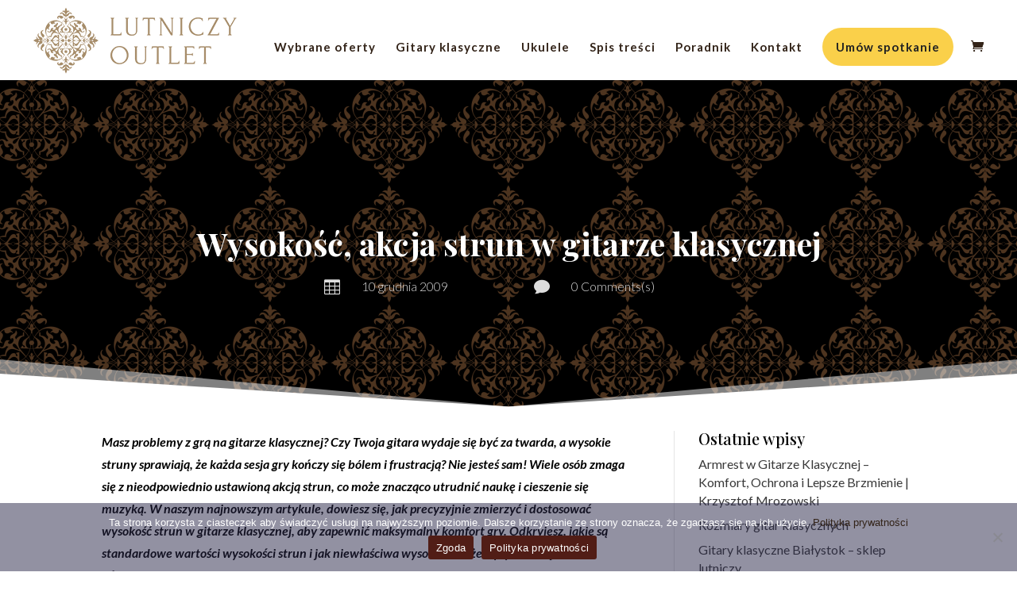

--- FILE ---
content_type: text/html; charset=utf-8
request_url: https://accounts.google.com/o/oauth2/postmessageRelay?parent=https%3A%2F%2Flutniczy-outlet.waw.pl&jsh=m%3B%2F_%2Fscs%2Fabc-static%2F_%2Fjs%2Fk%3Dgapi.lb.en.2kN9-TZiXrM.O%2Fd%3D1%2Frs%3DAHpOoo_B4hu0FeWRuWHfxnZ3V0WubwN7Qw%2Fm%3D__features__
body_size: 163
content:
<!DOCTYPE html><html><head><title></title><meta http-equiv="content-type" content="text/html; charset=utf-8"><meta http-equiv="X-UA-Compatible" content="IE=edge"><meta name="viewport" content="width=device-width, initial-scale=1, minimum-scale=1, maximum-scale=1, user-scalable=0"><script src='https://ssl.gstatic.com/accounts/o/2580342461-postmessagerelay.js' nonce="UMxB366VnKs7LQ6KiKiJhA"></script></head><body><script type="text/javascript" src="https://apis.google.com/js/rpc:shindig_random.js?onload=init" nonce="UMxB366VnKs7LQ6KiKiJhA"></script></body></html>

--- FILE ---
content_type: text/plain
request_url: https://www.google-analytics.com/j/collect?v=1&_v=j102&a=1952390274&t=pageview&_s=1&dl=https%3A%2F%2Flutniczy-outlet.waw.pl%2Fwysokosc-strun-w-gitarze%2Fpage%2F2%2F%3Fet_blog&ul=en-us%40posix&dt=Wysoko%C5%9B%C4%87%20Strun%20w%20Gitarze%20Klasycznej%3A%20Jak%20Regulowa%C4%87%20Akcj%C4%99%20dla%20Lepszego%20Komfortu%20Gry&sr=1280x720&vp=1280x720&_u=YEBAAEABAAAAACAAI~&jid=1616965581&gjid=1610174359&cid=1326456256.1768629137&tid=UA-107233320-1&_gid=2063411005.1768629137&_r=1&_slc=1&gtm=45He61e1n81MVXHRJKv831026930za200zd831026930&gcd=13l3l3l3l1l1&dma=0&tag_exp=103116026~103200004~104527907~104528500~104684208~104684211~105391253~115938466~115938468~115985660~116185181~116185182~117041587&z=159313364
body_size: -452
content:
2,cG-KQTVCLL184